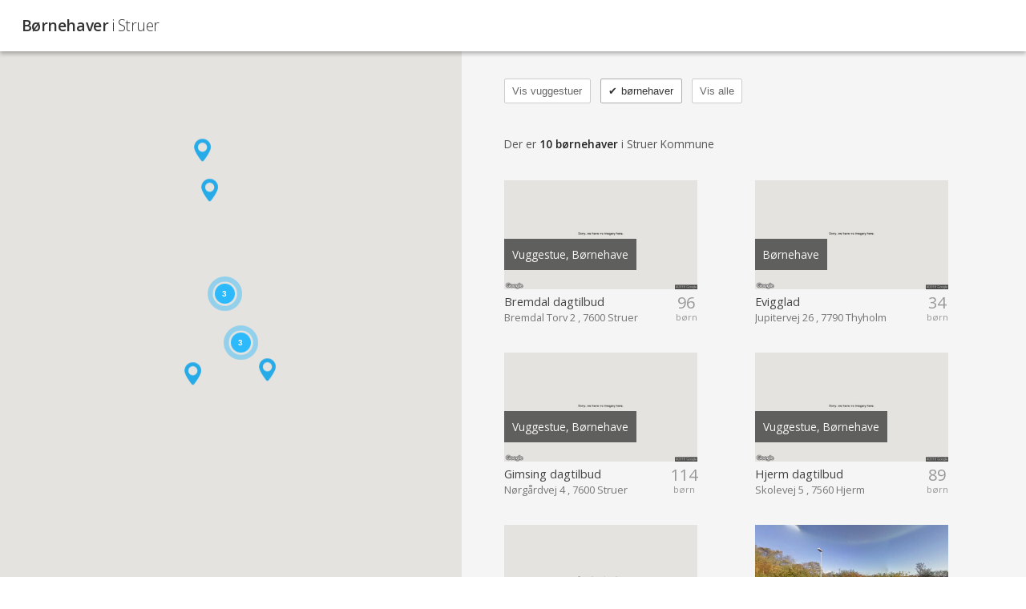

--- FILE ---
content_type: text/html
request_url: https://institutioner.dk/struer?v=boernehaver
body_size: 4000
content:
<!DOCTYPE html>
<head>


    <title>Børnehaver i Struer</title>
	<meta name="viewport" content="width=device-width, initial-scale=1.0" />
	<meta http-equiv="Content-Type" content="text/html; charset=iso-8859-1" />
    <link href="css/style.css?rnd=20" rel="stylesheet" type="text/css" />
	<link href="https://fonts.googleapis.com/css?family=Open+Sans:300,400,600" rel="stylesheet" type="text/css" />
	<link href="https://fonts.googleapis.com/css?family=Droid+Sans:400,700" rel="stylesheet" type="text/css">
	
	<!--<script src="markerwithlabel.min.js"></script>-->
	
	<script type="text/javascript">
	var blnHttps = false,strHttp = 'http://';
	
		blnHttps = true;
		strHttp = 'https://';
	
	
	function encodemail(country,domain,name,linktekst,strclass,strstyle,strtabindex) {
			var strEncodedMail = '<a ';
				if(strtabindex!='') strEncodedMail = strEncodedMail + strtabindex + ' ';
				if(strclass != "") {strEncodedMail = strEncodedMail + 'class="'+strclass+'" ';}
				if(strstyle != "") {strEncodedMail = strEncodedMail + 'style="'+strstyle+'" ';}
			strEncodedMail = strEncodedMail + 'href="&#109;&#97;&#105;&#108;'
				+ '&#116;&#111;&#58;'+name+'&#064;'+domain+'&#46;'+country+'">';
				if(linktekst != "") {strEncodedMail = strEncodedMail + linktekst;}
				else {strEncodedMail = strEncodedMail + linktekst + name+'&#064;'+domain+'&#46;'+country;}
			strEncodedMail = strEncodedMail + '</a>';
			document.write(strEncodedMail);
		}
		</script>
 </head>
	
<body class="">
<!-- struer -->
	

		
		<div class="topbar"><!-- margin-right:2em; -->
			<div style="float:left;width:45%;">
				<h1>Børnehaver <span class="h1_sub">i Struer</span></h1>
				<!--<h3>I alt 6.239</h3>-->
			</div>
			
			<div style="display:none;float:left;width:54%;" class="top_search">
				<div style="margin-top:.15em;">
					<input style="float:left;margin-right:.7em;" type="text" value="Struer" />
					<p style="float:left;margin-top:.75em;color:#999;font-size:0.85em;font-weight:400;">eller vælg mellem <a style="color:#555;" href="index.asp">alle daginstitutioner i Danmark</a></p>
					<!--<select style="margin-right:.6em;margin-bottom:.5em;">
						<option>Antal børn</option>
						<option>&nbsp;&nbsp;&nbsp;0 -&nbsp;&nbsp;50&nbsp;&nbsp;&nbsp;&nbsp;&nbsp;(300)</option>
						<option>50 - 100&nbsp;&nbsp;&nbsp;&nbsp;&nbsp;(500)</option>
						<option>&nbsp;&nbsp;&nbsp;&nbsp;&nbsp;&nbsp;&nbsp;100+&nbsp;&nbsp;(2000)</option>
					</select>-->
				</div>
			</div>	
			<div class="clearfloats"><!-- --></div>
		</div><!-- topbar end -->
		
		<div class="topbar_ghost" style="position:relative;z-index:1;min-height:3.8em;">
			<!--<div style="display:none;width:340px;margin-right:33px;height:3.9em;float:left;border:1px solid blue;"></div>
			<div style="display:none;float:left;margin-left:1em;">
				<div style="width:160px;height:2.5em;float:left;border:1px solid blue;"></div>
				<div style="width:240px;height:2.7em;;float:left;border:1px solid blue;"></div>
				<div style="width:135px;height:2.5em;float:left;border:1px solid blue;"></div>
			</div>-->
			<div class="clearfloats"><!-- --></div>
		</div>

		
	<div class="map_container">
	 	<div id="map-canvas" class="map_left"></div>
	</div>
		
		
	<div class="map_list">
		<div id="resultat" class="map_list_inside">
			<div class="liste_institutioner">				
				<div id="inst_container"></div>
				<div class="clearfloats"><!-- --></div>
				
				<div style="display:none;" class="mangler">
				Mangler din institution?<br>
				<a class="blue" href="">Tilføj Institution</a>
				</div>
				<div class="clearfloats"><!-- --></div>
			</div><!-- liste_institutioner end -->
		</div>

		
		<div id="kommuner" class="map_list_inside">
			<div style="float:left;margin:.5em 0 1.5em 0;">
					
					<a href="Struer?v=vuggestuer" onclick="" style="margin-right:.6em;" class="btn btn-default checkmark" title="Vuggestuer i Struer">Vis vuggestuer<span>&#10004;</span></a>
					<a href="Struer?v=boernehaver" onclick="" style="margin-right:.6em;" class="btn btn-default checkmark active" title="Børnehaver i Struer"> børnehaver<span>&#10004;</span></a>
					
					<a href="./?v=alle&k=struer" class="btn btn-default checkmark" title="Daginstitutioner i Danmark">Vis alle</a>
					
			</div>
			<div class="clearfloats"><!-- --></div>
		
		
	
				<div class="breadcrumb"><a href="./" title="Daginstitutioner i Danmark">Forside</a><span> &gt; Struer &gt;</span></div>
				<!--<p>Latitude: 56,435117 - 56,64711579999999 || 0,212</p>
				<p>Longitude: 8,507888999999977 - 8,63559889999999 || 0,12771</p>
				<p>Zoom: 10</p>-->
				<div class="kommune_intro">
					<!--<p>Daginstitutioner i Struer Kommune.</p>-->
					
					<p>Der er <span class="kommune_intro_focus">10 børnehaver</span> i Struer Kommune</p>
					
				</div>
				
				<div class="liste_institutioner">
				
					<!-- ?k=&i= -->
					
					<!-- HER: 1 -->
					<a href="struer/Bremdal-dagtilbud" id="i2514" style="" title="Bremdal dagtilbud - Struer" class="instliste_link" onmouseover="mouseoverEvent(2514)" onmouseout="mouseoutEvent(2514)">
					<!--<img style="width:100%;height:auto;" src="img/img_container.png" alt="" />--><!--&key=AIzaSyBX7mnenrlRaz6xXsetko8H7b0tjst1ymo-->
						<img id="img_streetview_0" style="margin:0 auto;width:100%;max-width:700px;" src="img/img_container.png" data-echo="../streetview/pics/2514.jpg" alt="Bremdal dagtilbud" />
						<div class="image_overlay">
							<p>Vuggestue, Børnehave</p>
						</div>
						
					<div style="position:relative;margin:0;">
						<div style="position:absolute;right:0;text-align:center;">
							<p class="liste_alder_num">96</p>
							<p class="liste_alder_txt">børn</p>
						</div>
						<div>
							<h2 class="liste_instnavn">Bremdal dagtilbud</h2>
							<p class="liste_instadresse">Bremdal Torv 2 , 7600 Struer</p> 
													
							
						</div>
					</div>
					
					<div class="clearfloats"><!-- --></div>
					</a>
				
					<!-- ?k=&i= -->
					
					<!-- HER: 1 -->
					<a href="struer/Evigglad" id="i1037" style="" title="Evigglad - Thyholm - Struer" class="instliste_link" onmouseover="mouseoverEvent(1037)" onmouseout="mouseoutEvent(1037)">
					<!--<img style="width:100%;height:auto;" src="img/img_container.png" alt="" />--><!--&key=AIzaSyBX7mnenrlRaz6xXsetko8H7b0tjst1ymo-->
						<img id="img_streetview_1" style="margin:0 auto;width:100%;max-width:700px;" src="img/img_container.png" data-echo="../streetview/pics/1037.jpg" alt="Evigglad" />
						<div class="image_overlay">
							<p>Børnehave</p>
						</div>
						
					<div style="position:relative;margin:0;">
						<div style="position:absolute;right:0;text-align:center;">
							<p class="liste_alder_num">34</p>
							<p class="liste_alder_txt">børn</p>
						</div>
						<div>
							<h2 class="liste_instnavn">Evigglad</h2>
							<p class="liste_instadresse">Jupitervej 26 , 7790 Thyholm</p> 
													
							
						</div>
					</div>
					
					<div class="clearfloats"><!-- --></div>
					</a>
				
					<!-- ?k=&i= -->
					
					<!-- HER: 1 -->
					<a href="struer/Gimsing-dagtilbud" id="i2525" style="" title="Gimsing dagtilbud - Struer" class="instliste_link" onmouseover="mouseoverEvent(2525)" onmouseout="mouseoutEvent(2525)">
					<!--<img style="width:100%;height:auto;" src="img/img_container.png" alt="" />--><!--&key=AIzaSyBX7mnenrlRaz6xXsetko8H7b0tjst1ymo-->
						<img id="img_streetview_2" style="margin:0 auto;width:100%;max-width:700px;" src="img/img_container.png" data-echo="../streetview/pics/2525.jpg" alt="Gimsing dagtilbud" />
						<div class="image_overlay">
							<p>Vuggestue, Børnehave</p>
						</div>
						
					<div style="position:relative;margin:0;">
						<div style="position:absolute;right:0;text-align:center;">
							<p class="liste_alder_num">114</p>
							<p class="liste_alder_txt">børn</p>
						</div>
						<div>
							<h2 class="liste_instnavn">Gimsing dagtilbud</h2>
							<p class="liste_instadresse">Nørgårdvej 4 , 7600 Struer</p> 
													
							
						</div>
					</div>
					
					<div class="clearfloats"><!-- --></div>
					</a>
				
					<!-- ?k=&i= -->
					
					<!-- HER: 1 -->
					<a href="struer/Hjerm-dagtilbud" id="i3351" style="" title="Hjerm dagtilbud - Hjerm - Struer" class="instliste_link" onmouseover="mouseoverEvent(3351)" onmouseout="mouseoutEvent(3351)">
					<!--<img style="width:100%;height:auto;" src="img/img_container.png" alt="" />--><!--&key=AIzaSyBX7mnenrlRaz6xXsetko8H7b0tjst1ymo-->
						<img id="img_streetview_3" style="margin:0 auto;width:100%;max-width:700px;" src="img/img_container.png" data-echo="../streetview/pics/3351.jpg" alt="Hjerm dagtilbud" />
						<div class="image_overlay">
							<p>Vuggestue, Børnehave</p>
						</div>
						
					<div style="position:relative;margin:0;">
						<div style="position:absolute;right:0;text-align:center;">
							<p class="liste_alder_num">89</p>
							<p class="liste_alder_txt">børn</p>
						</div>
						<div>
							<h2 class="liste_instnavn">Hjerm dagtilbud</h2>
							<p class="liste_instadresse">Skolevej 5 , 7560 Hjerm</p> 
													
							
						</div>
					</div>
					
					<div class="clearfloats"><!-- --></div>
					</a>
				
					<!-- ?k=&i= -->
					
					<!-- HER: 1 -->
					<a href="struer/Humlum-dagtilbud" id="i1367" style="" title="Humlum dagtilbud - Struer" class="instliste_link" onmouseover="mouseoverEvent(1367)" onmouseout="mouseoutEvent(1367)">
					<!--<img style="width:100%;height:auto;" src="img/img_container.png" alt="" />--><!--&key=AIzaSyBX7mnenrlRaz6xXsetko8H7b0tjst1ymo-->
						<img id="img_streetview_4" style="margin:0 auto;width:100%;max-width:700px;" src="img/img_container.png" data-echo="../streetview/pics/1367.jpg" alt="Humlum dagtilbud" />
						<div class="image_overlay">
							<p>Vuggestue, Børnehave</p>
						</div>
						
					<div style="position:relative;margin:0;">
						<div style="position:absolute;right:0;text-align:center;">
							<p class="liste_alder_num">51</p>
							<p class="liste_alder_txt">børn</p>
						</div>
						<div>
							<h2 class="liste_instnavn">Humlum dagtilbud</h2>
							<p class="liste_instadresse">Chr. Gades Vej 34 , 7600 Struer</p> 
													
							
						</div>
					</div>
					
					<div class="clearfloats"><!-- --></div>
					</a>
				
					<!-- ?k=&i= -->
					
					<!-- HER: 1 -->
					<a href="struer/Langhoej-dagtilbud" id="i1733" style="" title="Langhøj dagtilbud - Struer" class="instliste_link" onmouseover="mouseoverEvent(1733)" onmouseout="mouseoutEvent(1733)">
					<!--<img style="width:100%;height:auto;" src="img/img_container.png" alt="" />--><!--&key=AIzaSyBX7mnenrlRaz6xXsetko8H7b0tjst1ymo-->
						<img id="img_streetview_5" style="margin:0 auto;width:100%;max-width:700px;" src="img/img_container.png" data-echo="../streetview/pics/1733.jpg" alt="Langhøj dagtilbud" />
						<div class="image_overlay">
							<p>Vuggestue, Børnehave</p>
						</div>
						
					<div style="position:relative;margin:0;">
						<div style="position:absolute;right:0;text-align:center;">
							<p class="liste_alder_num">102</p>
							<p class="liste_alder_txt">børn</p>
						</div>
						<div>
							<h2 class="liste_instnavn">Langhøj dagtilbud</h2>
							<p class="liste_instadresse">Bækvej 6 , 7600 Struer</p> 
													
							
						</div>
					</div>
					
					<div class="clearfloats"><!-- --></div>
					</a>
				
					<!-- ?k=&i= -->
					
					<!-- HER: 1 -->
					<a href="struer/Midtby-dagtilbud" id="i2515" style="" title="Midtby dagtilbud - Struer" class="instliste_link" onmouseover="mouseoverEvent(2515)" onmouseout="mouseoutEvent(2515)">
					<!--<img style="width:100%;height:auto;" src="img/img_container.png" alt="" />--><!--&key=AIzaSyBX7mnenrlRaz6xXsetko8H7b0tjst1ymo-->
						<img id="img_streetview_6" style="margin:0 auto;width:100%;max-width:700px;" src="img/img_container.png" data-echo="../streetview/pics/2515.jpg" alt="Midtby dagtilbud" />
						<div class="image_overlay">
							<p>Vuggestue, Børnehave</p>
						</div>
						
					<div style="position:relative;margin:0;">
						<div style="position:absolute;right:0;text-align:center;">
							<p class="liste_alder_num">157</p>
							<p class="liste_alder_txt">børn</p>
						</div>
						<div>
							<h2 class="liste_instnavn">Midtby dagtilbud</h2>
							<p class="liste_instadresse">Mundbergs Alle 1 , 7600 Struer</p> 
													
							
						</div>
					</div>
					
					<div class="clearfloats"><!-- --></div>
					</a>
				
					<!-- ?k=&i= -->
					
					<!-- HER: 1 -->
					<a href="struer/Resen-Naturboernehave" id="i3404" style="" title="Resen Naturbørnehave - Struer" class="instliste_link" onmouseover="mouseoverEvent(3404)" onmouseout="mouseoutEvent(3404)">
					<!--<img style="width:100%;height:auto;" src="img/img_container.png" alt="" />--><!--&key=AIzaSyBX7mnenrlRaz6xXsetko8H7b0tjst1ymo-->
						<img id="img_streetview_7" style="margin:0 auto;width:100%;max-width:700px;" src="img/img_container.png" data-echo="../streetview/pics/3404.jpg" alt="Resen Naturbørnehave" />
						<div class="image_overlay">
							<p>Børnehave</p>
						</div>
						
					<div style="position:relative;margin:0;">
						<div style="position:absolute;right:0;text-align:center;">
							<p class="liste_alder_num">17</p>
							<p class="liste_alder_txt">børn</p>
						</div>
						<div>
							<h2 class="liste_instnavn">Resen Naturbørnehave</h2>
							<p class="liste_instadresse">Lucernemarken 14A, 7600 Struer</p> 
													
							
						</div>
					</div>
					
					<div class="clearfloats"><!-- --></div>
					</a>
				
					<!-- ?k=&i= -->
					
					<!-- HER: 1 -->
					<a href="struer/Thyholm-dagtilbud" id="i3362" style="" title="Thyholm dagtilbud - Thyholm - Struer" class="instliste_link" onmouseover="mouseoverEvent(3362)" onmouseout="mouseoutEvent(3362)">
					<!--<img style="width:100%;height:auto;" src="img/img_container.png" alt="" />--><!--&key=AIzaSyBX7mnenrlRaz6xXsetko8H7b0tjst1ymo-->
						<img id="img_streetview_8" style="margin:0 auto;width:100%;max-width:700px;" src="img/img_container.png" data-echo="../streetview/pics/3362.jpg" alt="Thyholm dagtilbud" />
						<div class="image_overlay">
							<p>Vuggestue, Børnehave</p>
						</div>
						
					<div style="position:relative;margin:0;">
						<div style="position:absolute;right:0;text-align:center;">
							<p class="liste_alder_num">70</p>
							<p class="liste_alder_txt">børn</p>
						</div>
						<div>
							<h2 class="liste_instnavn">Thyholm dagtilbud</h2>
							<p class="liste_instadresse">Rosenvænget 2 , 7790 Thyholm</p> 
													
							
						</div>
					</div>
					
					<div class="clearfloats"><!-- --></div>
					</a>
				
					<!-- ?k=&i= -->
					
					<!-- HER: 1 -->
					<a href="struer/Vestbyens-dagtilbud" id="i3350" style="" title="Vestbyens dagtilbud - Struer" class="instliste_link" onmouseover="mouseoverEvent(3350)" onmouseout="mouseoutEvent(3350)">
					<!--<img style="width:100%;height:auto;" src="img/img_container.png" alt="" />--><!--&key=AIzaSyBX7mnenrlRaz6xXsetko8H7b0tjst1ymo-->
						<img id="img_streetview_9" style="margin:0 auto;width:100%;max-width:700px;" src="img/img_container.png" data-echo="../streetview/pics/3350.jpg" alt="Vestbyens dagtilbud" />
						<div class="image_overlay">
							<p>Børnehave</p>
						</div>
						
					<div style="position:relative;margin:0;">
						<div style="position:absolute;right:0;text-align:center;">
							<p class="liste_alder_num">100</p>
							<p class="liste_alder_txt">børn</p>
						</div>
						<div>
							<h2 class="liste_instnavn">Vestbyens dagtilbud</h2>
							<p class="liste_instadresse">Parkalle 10 , 7600 Struer</p> 
													
							
						</div>
					</div>
					
					<div class="clearfloats"><!-- --></div>
					</a>
				
				<div class="clearfloats"><!-- --></div>
				
				<div class="alia_footer" style="margin-top:2em;margin-bottom:0;">
				<p>Der tages forbehold for forkerte informationer.</p>
				<p>Oplysningerne opdateres af brugerne af hjemmesiden.<br />
				<p>Brugernes opdateringer valideres inden de lægges på siden.</p>
				<p>Institutioner i nogle kommuner, bl.a. København, opdateres oftere med kommunens egne data. Skriv til <a href="mailto:info@institutioner.dk">info@institutioner.dk</a> for at høre om mulighederne.</p>
				<p>&nbsp;</p>
				
				<p style="color:#555;"><a style="color:#555;" href="https://www.sikkeremail.dk"><strong>Leveret af SikkerEmail</strong> - send sikker mail gratis - til institutioner, virksomheder og privatpersoner. <span style="text-decoration:underline;">www.sikkeremail.dk</span></a></p>
				<!-- af Hjælp Kalvehave - Ny gratis busrute fra Kalvehave (Lindholm) til København -->
				
				<!-- Alia. Hjemmesider og subsites til kommunens institutioner. -->
				</div>
				
				<div style="display:none;" class="mangler">
				Mangler din institution?<br>
				<a class="blue" href="">Tilføj Institution</a>
				</div>
				<div class="clearfloats"><!-- --></div>
			</div><!-- liste_institutioner end -->
		
	
		
		</div>
	</div>
	
	
	<script type="text/javascript" src="js/map_functions.js"></script>
	<script type="text/javascript" src="js/markerclusterer.js"></script>
	<script type="text/javascript" src="js/echo.js"></script>
	<script type="text/javascript" src="js/show_one.min.js"></script>

	<script type="text/javascript">
		var strRootPath = '';
	  	var rediger='';
		var valgt_kommune='struer';
		var kommune_lat='56.541117';
		var kommune_lng='8.57174399999998';
		var kommune_zoom=10;
		var valgt_institution='';
		var valgt_type='boernehaver';
		var strPath='';
		var timer;

		var inst_lat=[56.506947,56.608579,56.482598,56.439825,56.536658,56.435117,56.49078,56.5133857,56.64711579999999,56.487137];
		var inst_lng=[8.58145300000001,8.536800999999969,8.605848899999955,8.63559889999999,8.56073600000002,8.507888999999977,8.588175999999976,8.537109399999963,8.524514700000054,8.573698000000036];

		var single_lat = 0; var single_lng = 0;
		
			single_lat = 56.541117
			single_lng = 8.57174399999998

		var danmarkskort = true;
		
			danmarkskort = false;
		

		function getPathFromUrl(url) {
		  return url.split("?")[0];
		}

		var man_aab = "";
		var man_luk = "";
		var tir_aab = "";
		var tir_luk = "";
		var ons_aab = "";
		var ons_luk = "";
		var tor_aab = "";
		var tor_luk = "";
		var fre_aab = "";
		var fre_luk = "";
		var lør_aab = "";
		var lør_luk = "";
		var søn_aab = "";
		var søn_luk = "";

		var default_aab = "07:00"
		var default_luk = "17:00"
		
		var aabningstider_tekst = '';
		
		function doOnload() {
			//timer = setTimeout(reloadPage,4000);
			if(rediger == 1){
				updateFields();
			} else {
				
				updateAabningstider();
				
			}
		}
		addEvent(window, 'load', doOnload);
		
		function reloadPage() {
			clearTimeout(timer);
			document.location.href = 'index.asp';
		}
		console.log('k:' + valgt_kommune + ', query:' + kommune_lat + ', ' + kommune_lng + ', zoom:' + kommune_zoom);
	</script>
	
	<script type="text/javascript" src="js/institutioner.min.js?rnd=20"></script>
	
	
	<script type="text/javascript">
		(function(i,s,o,g,r,a,m){i['GoogleAnalyticsObject']=r;i[r]=i[r]||function(){
		(i[r].q=i[r].q||[]).push(arguments)},i[r].l=1*new Date();a=s.createElement(o),
		m=s.getElementsByTagName(o)[0];a.async=1;a.src=g;m.parentNode.insertBefore(a,m)
		})(window,document,'script','//www.google-analytics.com/analytics.js','ga');
		ga('create', 'UA-954521-10', 'auto');
		ga('send', 'pageview');
	</script>
	
  </body>
</html>

--- FILE ---
content_type: text/html; Charset=UTF-8
request_url: https://institutioner.dk/alle_json.asp?k=struer&v=boernehaver&i=
body_size: 569
content:
[{"uid":"1037","title":"Evigglad","address":"Jupitervej 26","postnr":"7790","city":"7790 Thyholm","dosnavn":"Evigglad","www":"","phone":"","kommune":"struer","lat":"56.608579","lng":"8.536800999999969","label_position_x":0,"label_position_y":0,"info_content":""},{"uid":"1367","title":"Humlum dagtilbud","address":"Chr. Gades Vej 34","postnr":"7600","city":"7600 Struer","dosnavn":"Humlum-dagtilbud","www":"https://www.struer.dk/humlum-dagtilbud","phone":"96848925","kommune":"struer","lat":"56.536658","lng":"8.56073600000002","label_position_x":0,"label_position_y":0,"info_content":""},{"uid":"1733","title":"Langhøj dagtilbud","address":"Bækvej 6","postnr":"7600","city":"7600 Struer","dosnavn":"Langhoej-dagtilbud","www":"","phone":"97487588","kommune":"struer","lat":"56.435117","lng":"8.507888999999977","label_position_x":0,"label_position_y":0,"info_content":""},{"uid":"2514","title":"Bremdal dagtilbud","address":"Bremdal Torv 2","postnr":"7600","city":"7600 Struer","dosnavn":"Bremdal-dagtilbud","www":"http://fuglereden@struer.dk","phone":"97855766","kommune":"struer","lat":"56.506947","lng":"8.58145300000001","label_position_x":0,"label_position_y":0,"info_content":""},{"uid":"2515","title":"Midtby dagtilbud","address":"Mundbergs Alle 1","postnr":"7600","city":"7600 Struer","dosnavn":"Midtby-dagtilbud","www":"http://skovhuset.struer.dk","phone":"97848910","kommune":"struer","lat":"56.49078","lng":"8.588175999999976","label_position_x":0,"label_position_y":0,"info_content":""},{"uid":"2525","title":"Gimsing dagtilbud","address":"Nørgårdvej 4","postnr":"7600","city":"7600 Struer","dosnavn":"Gimsing-dagtilbud","www":"","phone":"96844242","kommune":"struer","lat":"56.482598","lng":"8.605848899999955","label_position_x":0,"label_position_y":0,"info_content":""},{"uid":"3350","title":"Vestbyens dagtilbud","address":"Parkalle 10","postnr":"7600","city":"7600 Struer","dosnavn":"Vestbyens-dagtilbud","www":"","phone":"","kommune":"struer","lat":"56.487137","lng":"8.573698000000036","label_position_x":0,"label_position_y":0,"info_content":""},{"uid":"3351","title":"Hjerm dagtilbud","address":"Skolevej 5","postnr":"7560","city":"7560 Hjerm","dosnavn":"Hjerm-dagtilbud","www":"http://www.lindegaardenhjerm.dk","phone":"96848935","kommune":"struer","lat":"56.439825","lng":"8.63559889999999","label_position_x":0,"label_position_y":0,"info_content":""},{"uid":"3362","title":"Thyholm dagtilbud","address":"Rosenvænget 2","postnr":"7790","city":"7790 Thyholm","dosnavn":"Thyholm-dagtilbud","www":"","phone":"97871452","kommune":"struer","lat":"56.64711579999999","lng":"8.524514700000054","label_position_x":0,"label_position_y":0,"info_content":""},{"uid":"3404","title":"Resen Naturbørnehave","address":"Lucernemarken 14 A","postnr":"7600","city":"7600 Struer","dosnavn":"Resen-Naturboernehave","www":"","phone":"","kommune":"struer","lat":"56.5133857","lng":"8.537109399999963","label_position_x":0,"label_position_y":0,"info_content":""}]

--- FILE ---
content_type: text/plain
request_url: https://www.google-analytics.com/j/collect?v=1&_v=j102&a=1872838996&t=pageview&_s=1&dl=https%3A%2F%2Finstitutioner.dk%2Fstruer%3Fv%3Dboernehaver&ul=en-us%40posix&dt=B%C3%B8rnehaver%20i%20Struer&sr=1280x720&vp=1280x720&_u=IEBAAEABAAAAACAAI~&jid=784862600&gjid=758748376&cid=1315999190.1768946656&tid=UA-954521-10&_gid=194762966.1768946656&_r=1&_slc=1&z=833548579
body_size: -451
content:
2,cG-GDZH44SBX7